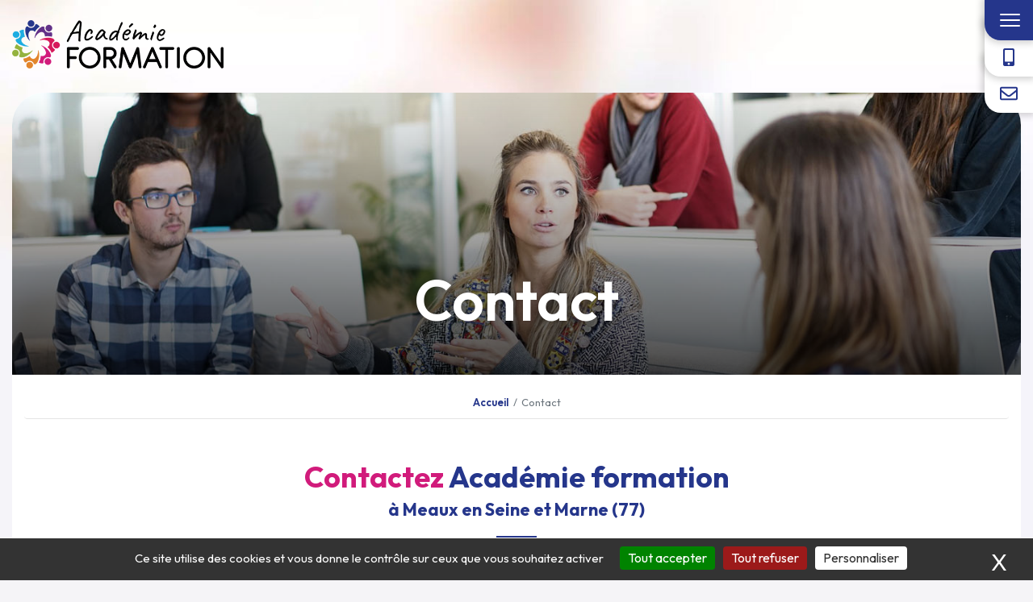

--- FILE ---
content_type: text/html; charset=UTF-8
request_url: https://www.academieformation-77.com/organisme-formation-77
body_size: 8803
content:
<!DOCTYPE html>
<html lang="fr">
<head>
	<title>Organisme de formation Meaux. Emploi Seine-et-Marne. Formation emploi 77 : Académie Formation</title>
	<meta name="description" lang="fr" content="Académie formation, centre de formation agréée itué à Meaux en Seine et Marne (77) spécialisé dans le retour à l’emploi: création de cv, recherche d’emploi, entretien de recrutement, relations humaines, l’ensemble des points essentiels d’un retour à l’emploi. Formation Meaux. Emploi Seine-et-Marne. Formation emploi 77. Formation Seine-et-Marne. Formation 77. Emploi Meaux. Emploi 77. Formation emploi Meaux. Formation emploi Seine-et-Marne.">
	<meta name="robots" content="all">
	<link rel="canonical" href="https://www.academieformation-77.com/organisme-formation-77.php">
	<meta charset="utf-8">
<meta name="viewport" content="width=device-width, initial-scale=1">

<link rel="stylesheet" href="https://maxcdn.bootstrapcdn.com/bootstrap/4.0.0/css/bootstrap.min.css" integrity="sha384-Gn5384xqQ1aoWXA+058RXPxPg6fy4IWvTNh0E263XmFcJlSAwiGgFAW/dAiS6JXm" crossorigin="anonymous">
<link href="assets/hamburger/dist/hamburgers.css" rel="stylesheet">
<link rel="preconnect" href="https://fonts.googleapis.com">
<link rel="preconnect" href="https://fonts.gstatic.com" crossorigin>
<link href="https://fonts.googleapis.com/css2?family=Outfit:wght@100..900&display=swap" rel="stylesheet">
<link rel="stylesheet" type="text/css" href="assets/fontawesome/css/all.min.css">
<link rel="stylesheet" type="text/css" href="assets/css/animate.css">
<link rel="stylesheet" type="text/css" href="assets/slick/slick.css"/>
<link rel="stylesheet" type="text/css" href="assets/slick/slick-theme.css"/>
<link rel="stylesheet"  href="assets/css/style.css">

<script src="https://code.jquery.com/jquery-3.4.1.min.js" integrity="sha256-CSXorXvZcTkaix6Yvo6HppcZGetbYMGWSFlBw8HfCJo=" crossorigin="anonymous"></script>
<script src="https://cdnjs.cloudflare.com/ajax/libs/popper.js/1.12.9/umd/popper.min.js" integrity="sha384-ApNbgh9B+Y1QKtv3Rn7W3mgPxhU9K/ScQsAP7hUibX39j7fakFPskvXusvfa0b4Q" crossorigin="anonymous"></script>
<script src="https://maxcdn.bootstrapcdn.com/bootstrap/4.0.0/js/bootstrap.min.js" integrity="sha384-JZR6Spejh4U02d8jOt6vLEHfe/JQGiRRSQQxSfFWpi1MquVdAyjUar5+76PVCmYl" crossorigin="anonymous"></script>
<script type="text/javascript" src="assets/fontawesome/js/all.min.js"></script>
<script src="assets/wow/wow.js"></script>
<script type="text/javascript" src="assets/slick/slick.min.js"></script>

<script>
	$(window).scroll(function() {
		var scroll = $(window).scrollTop();
		if($(window).outerWidth()>1200){
			if(scroll > $(".fixed-nav").offset().top) {
				$("#main-nav").addClass("reduce");
				$("#main-nav").addClass("animated");
				$("#main-nav").addClass("fadeInDown");
			} else {
				$("#main-nav").removeClass("reduce");
				$("#main-nav").removeClass("animated");
				$("#main-nav").removeClass("fadeInDown");
			}
		}
	});
</script>

<script>
document.addEventListener('DOMContentLoaded', () => {
  const container = document.querySelector('.flex-chiffre');
  if (!container) return;

  const numbers = [...container.querySelectorAll('.number')];

  // Mémorise la valeur finale et le nombre de décimales d'après le contenu initial
  numbers.forEach(el => {
    const raw = el.textContent.trim();
    const normalized = raw.replace(/\s/g, '').replace(',', '.');
    el.dataset.end = String(parseFloat(normalized) || 0);
    el.dataset.decimals = String((normalized.split('.')[1] || '').length);
    if (!el.hasAttribute('data-start')) el.dataset.start = '0'; // personnalisable: data-start="10"
  });

  // Pour pouvoir annuler/redémarrer proprement une anim en cours
  const rafMap = new WeakMap();

  let wasVisible = false;
  const io = new IntersectionObserver((entries) => {
    entries.forEach(entry => {
      if (entry.target !== container) return;

      if (entry.isIntersecting && !wasVisible) {
        wasVisible = true;
        startCounters();
      } else if (!entry.isIntersecting && wasVisible) {
        wasVisible = false;
        resetCounters();
      }
    });
  }, { threshold: 0.35 });

  io.observe(container);

  function startCounters() {
    numbers.forEach(el => {
      cancel(el);

      // Respecte la réduction d’animations
      if (window.matchMedia('(prefers-reduced-motion: reduce)').matches) {
        el.textContent = formatNumber(Number(el.dataset.end), Number(el.dataset.decimals));
        return;
      }

      const start = Number(el.dataset.start || 0);
      const end = Number(el.dataset.end || 0);
      const decimals = Number(el.dataset.decimals || 0);
      const duration = Number(el.dataset.duration || 1500); // optionnel: data-duration="2000"

      animate(el, start, end, duration, decimals);
    });
  }

  function resetCounters() {
    numbers.forEach(el => {
      cancel(el);
      const decimals = Number(el.dataset.decimals || 0);
      const start = Number(el.dataset.start || 0);
      el.textContent = formatNumber(start, decimals); // revient à 0 (ou data-start) pour rejouer
    });
  }

  function animate(el, start, end, duration, decimals) {
    const t0 = performance.now();

    const step = (now) => {
      const progress = Math.min((now - t0) / duration, 1);
      const eased = 1 - Math.pow(1 - progress, 3); // easeOutCubic
      const value = start + (end - start) * eased;

      el.textContent = formatNumber(value, decimals);

      if (progress < 1) {
        const id = requestAnimationFrame(step);
        rafMap.set(el, id);
      }
    };

    const id = requestAnimationFrame(step);
    rafMap.set(el, id);
  }

  function cancel(el) {
    const id = rafMap.get(el);
    if (id) {
      cancelAnimationFrame(id);
      rafMap.delete(el);
    }
  }

  // Format FR simple (espaces pour milliers, virgule décimale)
  function formatNumber(val, decimals) {
    const fixed = Number(val).toFixed(decimals);
    const [intPart, decPart] = fixed.split('.');
    const intSpaced = intPart.replace(/\B(?=(\d{3})+(?!\d))/g, ' ');
    return decPart && decimals > 0 ? `${intSpaced},${decPart}` : intSpaced;
  }
});
</script>



<script>
	$(document).ready(function(){


		wow = new WOW(
		{
                      boxClass:     'wow',      // default
                      animateClass: 'animated', // default
                      offset:       0,          // default
                      mobile:       true,       // default
                      live:         true        // default
                  }
                  )
		wow.init();

		function doAnimations( elems ) {
			var animEndEv = 'webkitAnimationEnd animationend';

			elems.each(function () {
				var $this = $(this),
				$animationType = $this.data('animation');
				$this.addClass($animationType).one(animEndEv, function () {
					$this.removeClass($animationType);
				});
			});
		}

		$('.slider-img').slick({
			slidesToShow: 1,
			arrows: false,
			dots: true,
			fade:true,
			slidesToScroll: 1,
			autoplay: true,
			autoplaySpeed: 1500,
		});

		$('.slider-prestation').slick({
			slidesToShow: 1,
			arrows: false,
			dots: false,
			fade:true,
			slidesToScroll: 1,
			autoplay: true,
			autoplaySpeed: 3000,
		});

		$('.slider-num').slick({
			slidesToShow: 1,
			arrows: false,
			dots: true,
			fade:true,
			slidesToScroll: 1,
			pauseOnHover:true,
			autoplay: true,
			autoplaySpeed: 3000,
		});


		$('.slide-avis').slick({
			slidesToShow: 3,
			arrows: false,
			dots: true,
			slidesToScroll: 1,
			autoplay: true,
			autoplaySpeed: 2000,
			responsive: [
			{
				breakpoint: 991,
				settings: {
					slidesToScroll: 1,
					slidesToShow: 2
				}
			},
			{
				breakpoint: 767,
				settings: {
					slidesToScroll: 1,
					slidesToShow: 1
				}
			},
			]
		});

		$('.slide-marque').slick({
			slidesToShow: 4,
			arrows: true,
			dots: false,
			slidesToScroll: 4,
			autoplay: true,
			autoplaySpeed: 2000,
			responsive: [
			{
				breakpoint: 1200,
				settings: {
					slidesToScroll: 3,
					slidesToShow: 3
				}
			},
			{
				breakpoint: 767,
				settings: {
					slidesToScroll: 1,
					slidesToShow: 1
				}
			},
			]
		});

		$('#main-nav .dropdown').hover(function() {
			$(this).find('.dropdown-menu').first().stop(true, true).delay(200).slideDown();
		}, function() {
			$(this).find('.dropdown-menu').first().stop(true, true).delay(100).slideUp()
		});

		$('.dropdown').on('show.bs.dropdown', function(e){
			$(this).find('.dropdown-menu').first().stop(true, true).slideDown(250);
		});

		$('.dropdown').on('hide.bs.dropdown', function(e){
			$(this).find('.dropdown-menu').first().stop(true, true).slideUp(100);
		});

				var forEach=function(t,o,r){if("[object Object]"===Object.prototype.toString.call(t))for(var c in t)Object.prototype.hasOwnProperty.call(t,c)&&o.call(r,t[c],c,t);else for(var e=0,l=t.length;l>e;e++)o.call(r,t[e],e,t)};
		var hamburgers = document.querySelectorAll(".hamburger");
		if (hamburgers.length > 0) {
			forEach(hamburgers, function(hamburger) {
				hamburger.addEventListener("click", function() {
					this.classList.toggle("is-active");
				}, false);
			});
		}

		$(document).on("click", function(event){
			if(!$(event.target).closest('#menu').length) {
				$('#menu .navbar-collapse').removeClass('open');
				$('#navToggle').removeClass('is-active');
			}
		});

		$('[data-toggle="offcanvas"], #navToggle').on('click', function (e) {
			e.stopPropagation();
			$('.offcanvas-collapse').toggleClass('open')
		});

		$(window).scroll(function(){
			var scrollX=$(window).scrollTop();
			if(scrollX<1){
				$("header .top").removeClass('reduce');
				$("#navToggle").removeClass('reduce');
			}else{
				$("header .top").addClass('reduce');
				$("#navToggle").addClass('reduce');
			}
		});


		$('.carousel').carousel({
			pause: "false"
		});
		var url = window.location.pathname;
		if (url == "/"){
			var site = "https://"+document.domain+"/";
			$('.nav-link').each(function(){
				if(site == $(this).attr('href')){
					$(this).addClass('active');
				}
			});
		}
		else{
			urlRegExp = new RegExp(url.replace(/\/$/,'') + ".php$");		
			$('.nav-link').each(function(){
				if(urlRegExp.test(this.href.replace(/\/$/,''))){
					$(this).addClass('active');
				}
			});
			$('.dropdown-item').each(function(){
				if(urlRegExp.test(this.href.replace(/\/$/,''))){
					$(this).addClass('active-item');
					$(this).parents(".nav-item").children(".nav-link").addClass('active');
				}
			});
		}


		$(".scroll").click(function(){
			var idCible=$(this).attr("href");
			var coordoneeY=$(idCible).offset().top-80;
			$("html,body").animate({scrollTop: coordoneeY}, 1000);
			return false;
		});

		$(window).scroll(function(){
			var scrollX=$(window).scrollTop();
			if(scrollX>130){
				$("#top").fadeIn("fast");
			}else{
				$("#top").fadeOut("fast");
			}
		});

		$("#top").click(function(){
			var idCible=$(this).attr("href");
			var coordoneeY=$(idCible).offset().top-80;
			$("html,body").animate({scrollTop: coordoneeY}, 1000);
			return false;
		});

		$(window).scroll(function(){
			var scrollX=$(window).scrollTop();
			if(scrollX>130){
				$("#top").fadeIn("fast");
			}else{
				$("#top").fadeOut("fast");
			}

		});
	});
</script>

<script>
document.addEventListener('DOMContentLoaded', function () {
  const lists = document.querySelectorAll('.box-liste');
  const step = 180; // ms entre chaque item (ajuste si besoin)

  function reveal(ul) {
    ul.querySelectorAll('li').forEach((li, i) => {
      li.style.setProperty('--delay', `${i * step}ms`);
    });
    ul.classList.add('in-view');
  }

  if ('IntersectionObserver' in window) {
    const io = new IntersectionObserver((entries) => {
      entries.forEach(entry => {
        if (entry.isIntersecting) {
          reveal(entry.target);
          io.unobserve(entry.target); // animation une seule fois
        }
      });
    }, { threshold: 0.2 }); // déclenche quand ~20% de la liste est visible

    lists.forEach(ul => io.observe(ul));
  } else {
    // Fallback anciens navigateurs : affiche directement
    lists.forEach(reveal);
  }
});
</script>


<link rel="apple-touch-icon" sizes="57x57" href="assets/images/favicon/apple-icon-57x57.png">
<link rel="apple-touch-icon" sizes="60x60" href="assets/images/favicon/apple-icon-60x60.png">
<link rel="apple-touch-icon" sizes="72x72" href="assets/images/favicon/apple-icon-72x72.png">
<link rel="apple-touch-icon" sizes="76x76" href="assets/images/favicon/apple-icon-76x76.png">
<link rel="apple-touch-icon" sizes="114x114" href="assets/images/favicon/apple-icon-114x114.png">
<link rel="apple-touch-icon" sizes="120x120" href="assets/images/favicon/apple-icon-120x120.png">
<link rel="apple-touch-icon" sizes="144x144" href="assets/images/favicon/apple-icon-144x144.png">
<link rel="apple-touch-icon" sizes="152x152" href="assets/images/favicon/apple-icon-152x152.png">
<link rel="apple-touch-icon" sizes="180x180" href="assets/images/favicon/apple-icon-180x180.png">
<link rel="icon" type="image/png" sizes="192x192" href="assets/images/favicon/android-icon-192x192.png">
<link rel="icon" type="image/png" sizes="32x32" href="assets/images/favicon/favicon-32x32.png">
<link rel="icon" type="image/png" sizes="96x96" href="assets/images/favicon/favicon-96x96.png">
<link rel="icon" type="image/png" sizes="16x16" href="assets/images/favicon/favicon-16x16.png">
<link rel="manifest" href="assets/images/favicon/manifest.json">
<meta name="msapplication-TileColor" content="#FFFFFF">
<meta name="msapplication-TileImage" content="assets/images/favicon/ms-icon-144x144.png">
<meta name="theme-color" content="#FFFFFF">

<link href="moduls/tarteaucitron/css/tarteaucitron.css" rel="stylesheet">
<script type="text/javascript" src="moduls/tarteaucitron/tarteaucitron.js"></script>

<script type="text/javascript">
  tarteaucitron.init({
    "privacyUrl": "", /* Url de la politique de confidentialité */
    "bodyPosition": "top", /* top place le bandeau de consentement au début du code html, mieux pour l'accessibilité */

    "hashtag": "#tarteaucitron", /* Hashtag qui permet d'ouvrir le panneau de contrôle  */
    "cookieName": "tarteaucitron", /* Nom du cookie (uniquement lettres et chiffres) */

    "orientation": "bottom", /* Position de la bannière (top - bottom - popup - banner) */

    "groupServices": false, /* Grouper les services par catégorie */
    "showDetailsOnClick": false, /* Cliquer pour ouvrir la description */
    "serviceDefaultState": "wait", /* Statut par défaut (true - wait - false) */

    "showAlertSmall": false, /* Afficher la petite bannière en bas à droite */
    "cookieslist": false, /* Afficher la liste des cookies */

    "closePopup": true, /* Afficher un X pour fermer la bannière */

    "showIcon": false, /* Afficher un cookie pour ouvrir le panneau */
          //"iconSrc": "", /* Optionnel: URL ou image en base64 */
          "iconPosition": "BottomRight", /* Position de l'icons: (BottomRight - BottomLeft - TopRight - TopLeft) */

          "adblocker": false, /* Afficher un message si un Adblocker est détecté */

          "DenyAllCta" : true, /* Afficher le bouton Tout refuser */
          "AcceptAllCta" : true, /* Afficher le bouton Tout accepter */
          "highPrivacy": true, /* Attendre le consentement */
          "alwaysNeedConsent": false, /* Demander le consentement même pour les services "Privacy by design" */

          "handleBrowserDNTRequest": false, /* Refuser tout par défaut si Do Not Track est activé sur le navigateur */

          "removeCredit": false, /* Retirer le lien de crédit vers tarteaucitron.io */
          "moreInfoLink": true, /* Afficher le lien En savoir plus */

          "useExternalCss": false, /* Mode expert : désactiver le chargement des fichiers .css tarteaucitron */
          "useExternalJs": false, /* Mode expert : désactiver le chargement des fichiers .js tarteaucitron */

        //"cookieDomain": ".my-multisite-domaine.fr", /* Optionnel: domaine principal pour partager le consentement avec des sous domaines */

        "readmoreLink": "", /* Changer le lien En savoir plus par défaut */

        "mandatory": true, /* Afficher un message pour l'utilisation de cookies obligatoires */
        "mandatoryCta": false, /* Afficher un bouton pour les cookies obligatoires (déconseillé) */

          //"customCloserId": "", /* Optionnel a11y: ID personnalisé pour ouvrir le panel */
          
          "googleConsentMode": true, /* Activer le Google Consent Mode v2 pour Google ads et GA4 */
          
          "partnersList": false /* Afficher le détail du nombre de partenaires sur la bandeau */
      });
  </script>

    
  <link rel="stylesheet" href="moduls/popup/css/style.css">
  <style>
    #axo-popup .close-btn span.cross:before,#axo-popup .close-btn span.cross:after {
      background-color: #0c88d4;
    }
  </style>
  	<link rel="stylesheet" href="moduls/contact/css/style.css"></head>
<body id="page" class="">
		<header class="container-fluid" id="header">
		<div class="top">
			<div>
				<a href="https://www.academieformation-77.com/" id="logo">
					<img id="logo-main" src="assets/images/logo.png" alt="Logo Académie Formation">
					<img id="logo-fixe" src="assets/images/logo-min.png" alt="Logo Académie Formation">
				</a>
			</div>
		</div>

		<div class="top-nav">
			<div class="box-info-contact">
				<a href="tel:0663904320" target="_blank"><span class="ico"><i class="fas fa-mobile-alt"></i></span></a>
				<a href="mailto:contact@academieformation-77.com" target="_blank"><span class="ico"><i class="far fa-envelope"></i></span></a>
			</div>
		</div>
		<!-- <a id="down" href="#section1" class="scroll">Voir plus <span class="ico"></span></a> -->
	</header>
	<button class="hamburger hamburger--spin navbar-toggler" type="button" id="navToggle">
	<span class="hamburger-box">
		<span class="hamburger-inner"></span>
	</span>
	<!-- <span class="txt">Menu</span> -->
</button>
<nav id="menu" class="navbar navbar-expand-lg navbar-offcanvas">
	<div class="navbar-collapse offcanvas-collapse">
		<ul class="navbar-nav mr-auto">
			<li class="nav-item">
				<a class="nav-link" href="https://www.academieformation-77.com/">Accueil</a>
			</li>
			<li class="nav-item">
				<a class="nav-link" href="centre-de-formation-meaux.php">Qui sommes-nous ?</a>
			</li>
			<li class="nav-item">
				<a class="nav-link" href="formation-retour-a-lemploi.php">Formations</a>
			</li>
			<li class="nav-item">
				<a class="nav-link" href="centre-aide-formation-chomeurs.php">Témoignages</a>
			</li>
			<li class="nav-item">
				<a class="nav-link" href="formation-premier-emploi-meaux.php">Actualités</a>
			</li>
			<li class="nav-item">
				<a class="nav-link" href="organisme-formation-77.php">Contact</a>
			</li>
			<li class="nav-item">
				<a class="nav-link" href="accompagnement-formation-meaux.php">Infos pratiques</a>
			</li>
			<li class="nav-item">
				<a class="nav-link" href="reclamation.php">Réclamation</a>
			</li>
		</ul>
<!-- 		<div class="coord">
			<a href="#" target="_blank" class="fb"><span class="ico"><i class="fab fa-facebook-f"></i></span></a>
			<a href="#" target="_blank" class="fb"><span class="ico"><i class="fab fa-instagram"></i></span></a>
			<p class="adr"></p>
			<a href="tel:" class="phone"></a>
		</div> -->
	</div>
</nav>

<a href="#header" id="top"><i class="fas fa-chevron-up"></i></a>
	<section id="axo-content" class="fixed-nav container-fluid">

		<div class="row axo-banner-header">
			<img class="main-img" src="assets/images/banner/banner (6).jpg" alt="Académie Formation - Contact">
			<div class="caption col-12">
				<span class="title-page">
					Contact
				</span>
			</div>
		</div>

		<nav aria-label="breadcrumb">
			<ol class="breadcrumb">
				<li class="breadcrumb-item"><a href="https://www.academieformation-77.com/">Accueil</a></li>
				<li class="breadcrumb-item active" aria-current="page">Contact</li>
			</ol>
		</nav>


		<div class="row spacing-content">
			<div class="container text-center">

				<h1 class="h1 text-center title-after"><span class="color-second">Contactez</span> Académie formation <span class="small-title">à Meaux en Seine et Marne (77)</span></h1>

			</div>
		</div>



		<div class="row spacing-content">
			<div class="container">  
				<div class="row align-items-center">

					<div class="col-lg-12 wow fadeInUp" data-wow-delay="0.1s">

						<div class="row" id="section-contact">
  <div class="col-lg-4 box-info">
   <div class="col-md-12 text-center">
    <img style="width: 250px; max-width: 100%;" class="d-block mw-100 mx-auto mb-4" src="assets/images/logo.png">
    <p class="text-center form-adresse">43, Quai Jacques Prévert<br> <strong>77100 Meaux</strong></p>
    <p>Tel : <a class="link-tel-form" href="tel:0663904320">06 63 90 43 20</a></p>
    <hr>
    <p>Pour nous contacter, veuillez remplir le formulaire.</p>
  </div>
</div>
<div class="col-lg-8 box-formulaire">
 <div class="col-md-12" id="formulaire">
  <form id="form1" name="formx" method="post" action="email.php" enctype="multipart/form-data">
   <input type="hidden" name="pageReturn" value="organisme-formation-77.php">
      <div id="contact_page">

    <div class="row">
     <div class="col-lg-6">
      <label class="label-input" for="nom">Nom *</label>
      <input type="text" name="nom" id="nom" class="contact_form" required />

      <label class="label-input" for="adresse">Adresse</label>
      <input name="adresse" type="text" id="adresse" class="contact_form" />

      <div class="row">
       <div class="col-lg-8">
        <label class="label-input" for="ville">Ville</label>
        <input type="text" name="ville" id="ville" class="contact_form" />
      </div>

      <div class="col-lg-4">
        <label class="label-input" for="code_postal">Code postal</label>
        <input name="code_postal" type="number" id="code_postal" class="contact_form" />
      </div>
    </div>

    <label class="label-input" for="telephone">Téléphone *</label>
    <input type="tel" name="telephone" id="telephone" class="contact_form" required />

    <label class="label-input" for="e-mail">Email *</label>
    <input name="e-mail" type="email" id="e-mail" class="contact_form"  required/>

                   </div>

                   <div class="col-lg-6">

                    <label class="label-input" for="message">Message *</label>
                    <textarea name="message" id="message" class="contact_form"></textarea>
                    <div class="col-md-12 container-file mb-4">
                      <input type="file"  name="file1" id="file1" target="file-name1" class="file" accept=".pdf,.doc,.docx,.jpg,.jpeg,.png,.gif,.xls,.xlsx,.odt,.csv">
                      <div class="row">
                        <input type="text"  name="file-name1" id="file-name1" class="file-name" readonly="readonly">
                        <input type="button" class="btn-file" target="file1" value="Joindre un fichier">
                      </div>
                      <p style="color:grey;margin:5px;font-size:11px; text-transform:initial;text-align:center;">Seuls les fichiers aux formats suivants sont acceptés : <strong>PDF, DOC, DOCX, JPG, JPEG, PNG, GIF, XLS, XLSX, ODT, CSV.</strong></p>
                    </div>

                    <script>
                      $(document).ready(function() {
                        $('.btn-file').on('click', function() {
                          target = $(this).attr('target');
                          $("#"+target).trigger('click');
                        });

                        $('.file').on('change', function() {
                          var fileName = $(this)[0].files[0].name;
                          target = $(this).attr('target');
                          $('#'+target).val(fileName);
                        });
                      })
                    </script>

                    <div class="container-donnee">
                     <label class="checkbox-donnee path">
                      <input type="checkbox" name="donnees" id="donnees" onchange="confirm_donnees(this);">
                      <svg viewBox="0 0 21 21">
                       <path d="M5,10.75 L8.5,14.25 L19.4,2.3 C18.8333333,1.43333333 18.0333333,1 17,1 L4,1 C2.35,1 1,2.35 1,4 L1,17 C1,18.65 2.35,20 4,20 L17,20 C18.65,20 20,18.65 20,17 L20,7.99769186"></path>
                     </svg>
                   </label>

                   <label for="donnees" class="donnee-texte">En soumettant ce formulaire, j'accepte que les informations saisies soient exploitées dans le cadre d'une demande d'information ou de demande de devis et de la relation commerciale qui peut en découler. Pour connaître et exercer vos droits en matière de Protection des Données, notamment de retrait de votre consentement à l'utilisation des données collectées par ce formulaire, veuillez consulter les <a style="color: #000; text-decoration: underline;" href="mentions.php"><strong>mentions légales</strong></a> du site ou remplir le formulaire de contact.</label>
                 </div>

                <div style="text-align: center;">
                  <img class="axoc" src="" />
                  <br>
                  <i style="font-size: 15px; line-height: 25px; cursor:pointer" class="updaxoc">Actualiser</i>
                  <br>
                  <input type="text" autocomplete="off" placeholder="Entrez le texte..." name="axoctext" style="width: 185px; font-size:15px" pattern="[A-Z]{4}">
                </div>

                 <input type="submit" name="envoyer" id="envoyer" value="Envoyer" style="visibility:hidden;"/>
               </div>
             </form>
             <script type="text/javascript">
              $("#donnees").on("change", function(){
               confirm_donnees()
             })
              function confirm_donnees(){
               if ($("#donnees").is(":checked")) {
                console.log("ok");
                document.getElementById("envoyer").style.visibility = 'visible';
              }
              else {
                console.log("off");
                document.getElementById("envoyer").style.visibility = 'hidden';
              }
            }
                     </script>
       </div>
       <div class="col-lg-12">
        <div class="text-loi">
         <p>* Champs obligatoires</p>

         <p>Conformément à la loi Informatique et Libertés en date du 6 janvier 1978, vous disposez d'un droit d'accès, de rectification, de modification et de suppression des données qui vous concernent. Vous pouvez exercer ce droit en nous envoyant un courrier électronique ou postal</p>
         <p>Si vous souhaitez supprimer vos données personnelles, <a href="suppression-donnees.php">cliquez ici</a>.</p>
       </div>
     </div>
   </div>

 </div>
</div>
</div>
<script>
  window.onload = (event) =>{ document.querySelector(".axoc").src = 'moduls/contact/_ig.php?' + Date.now();}
  var refreshButton = document.querySelector(".updaxoc");
  refreshButton.onclick = function() { document.querySelector(".axoc").src = 'moduls/contact/_ig.php?' + Date.now(); }
</script>
					</div>

				</div>
			</div>
		</div>

	</section>

	<a href="organisme-formation-77.php" class="container-fluid s-style" id="section-txt-footer">

<div class="row">
    <div class="container">
        <div class="row">
    
            <div class="col-12 col-lg-12 box-texte">
                <div class="row">
                    <div class="col-12 col-lg-10 offset-lg-1 col-xl-10 offset-xl-1 text-center wow fadeInUp" data-wow-delay="0.3s">
    
                        <p>Notre équipe reste à votre disposition pour de plus amples informations.<br> N'hésitez plus une seule seconde et contactez-nous !</p>
    
                    </div>
                </div>
            </div>
    
        </div>
    </div>
</div>

</a>

<footer class="container-fluid s-style">
    <div class="row">
        <div class="container">
            <div class="row top-footer">

                <div class="col-md-4 mt-4 mb-4 wow fadeInUp" data-wow-delay="0.2s">
                    <div class="row">
                        <div class="col-xl-12 box-information">
                            <div class="content-information" id="ancrecontact">
                                <ul>
                                    <li>
                                        <span class="ico"><i class="fas fa-map-marker-alt"></i></span>
                                        <span class="txt">43, Quai Jacques Prévert - 77100 Meaux</span>
                                    </li>
                                </ul>
                            </div>
                        </div>
                    </div>
                </div>

                <div class="col-md-4 mt-4 mb-4 wow fadeInUp" data-wow-delay="0.2s">
                    <div class="row">
                        <div class="col-xl-12 box-information">
                            <div class="content-information text-center">
                                <a href="mailto:contact@academieformation-77.com" class="bouton">contact@academieformation-77.com</a>
                            </div>
                        </div>
                    </div>
                </div>

                <div class="col-md-4 mt-4 mb-4 wow fadeInUp" data-wow-delay="0.3s">
                    <div class="row">
                        <div class="col-xl-12 box-information">

                                <ul>
                                    <li>
                                        <span class="ico"><i class="fas fa-phone"></i></span>
                                        <span class="txt"><a href="tel:0663904320">06 63 90 43 20</a></span>
                                    </li>
                                </ul>

<!--                             <h3 class="titre1">Nous suivre</h3>

                            <div class="d-flex flex-wrap">
                                <a href="#" class="link-rs" target="_blank"><span class="ico"><i class="fab fa-facebook-f"></i></span></a>
                                <a href="#" class="link-rs" target="_blank"><span class="ico"><i class="fab fa-instagram"></i></span></a>
                            </div> -->

                        </div>
                    </div>
                </div>

            </div>
        </div>
    </div>

<!--     <div class="row axo-recherche">
        <div class="container">
            <div class="row">
                <div class="col-md-12">
                    <h5>Recherches fréquentes</h5>
                </div>
            </div>
            <div class="row">
                <div class="box-link col-xl-3 col-lg-3 col-md-4 col-sm-6 col-6">
                    <div class="col-md-12">
                        <ul class="inlineblock">
                            <p>Région</p>
                            <li><a href="#">Lien1</a></li>
                            <li><a href="#">Lien2</a></li>
                            <li><a href="#">Lien3</a></li>
                            <li><a href="#">Lien4</a></li>
                            <li><a href="#">Lien5</a></li>
                        </ul>
                    </div>
                </div>
                <div class="box-link col-xl-3 col-lg-3 col-md-4 col-sm-6 col-6">
                    <div class="col-md-12">
                        <ul class="inlineblock">
                            <p>Région</p>
                            <li><a href="#">Lien1</a></li>
                            <li><a href="#">Lien2</a></li>
                            <li><a href="#">Lien3</a></li>
                            <li><a href="#">Lien4</a></li>
                            <li><a href="#">Lien5</a></li>
                        </ul>
                    </div>
                </div>
                <div class="box-link col-xl-3 col-lg-3 col-md-4 col-sm-6 col-6">
                    <div class="col-md-12">
                        <ul class="inlineblock">
                            <p>Région</p>
                            <li><a href="#">Lien1</a></li>
                            <li><a href="#">Lien2</a></li>
                            <li><a href="#">Lien3</a></li>
                            <li><a href="#">Lien4</a></li>
                            <li><a href="#">Lien5</a></li>
                        </ul>
                    </div>
                </div>
                <div class="box-link col-xl-3 col-lg-3 col-md-4 col-sm-6 col-6">
                    <div class="col-md-12">
                        <ul class="inlineblock">
                            <p>Région</p>
                            <li><a href="#">Lien1</a></li>
                            <li><a href="#">Lien2</a></li>
                            <li><a href="#">Lien3</a></li>
                            <li><a href="#">Lien4</a></li>
                            <li><a href="#">Lien5</a></li>
                        </ul>
                    </div>
                </div>
            </div>
        </div>
    </div> -->
    <div class="row">
        <div class="col-xs-12 col-sm-12 col-md-12 axo-footer">
            <div class="row">
                <div class="col-md-12 axo-logo">
                    <img src="assets/images/footer-ico.svg" alt="">
                </div>
                <div class="footerlink col-md-12">
                    <ul class="inlineblock">
                        <li><a href="sitemap.php">Plan du site</a></li>
                        <li><a href="cgv.php">CGV</a></li>
                        <li><a href="mentions.php">Mentions légales</a></li>
                    </ul>
                </div>
            </div>
        </div>
    </div>
</footer>

	<script type="text/javascript">
	tarteaucitron.user.gtagUa = "G-ZJMS81NJJ7"; /* !!!! Le numero "UA-XXXXXXXXX-X" est à REMPLACER !!!!*/
tarteaucitron.user.gtagMore = function () { /* add here your optionnal gtag() */ };
(tarteaucitron.job = tarteaucitron.job || []).push('gtag');
</script></body>
</html>

--- FILE ---
content_type: text/css
request_url: https://www.academieformation-77.com/assets/css/style.css
body_size: 6323
content:
:root {
	--primary: #25368b;
	--second: #d11b7b;
	--third: #1dade1;
	--back: #f5f4f7;
	--mainfont: "Outfit", sans-serif;
	--secondfont: "Outfit", sans-serif;
	--shadow-box: 0px 0px 15px 5px rgba(0,0,0,0.1);
	--shadow-text: 0px 0px 15px rgba(0,0,0,0.1);
	--grey1: rgba(255,255,255,0.1);
	--grey2: rgba(255,255,255,0.15);
	--grey3: rgba(255,255,255,0.2);
	--grey4: rgba(255,255,255,0.25);
	--spacing-size: 50px;
}

body{font-family: var(--mainfont), sans-serif; overflow-x: hidden; max-width: 100%; overflow-x: hidden; padding: 15px !important; background: url(../images/back.jpg) no-repeat top center/100% var(--back); font-weight: 400;}

#axo-content{overflow: hidden; background: #fff; border-radius: 40px; margin-top: 100px; width: 1640px; max-width: 100%;}
#axo-content .container{width: 1440px; max-width: 100%;}
#axo-content .spacing-content{margin-top: var(--spacing-size); margin-bottom: var(--spacing-size);}
#axo-content hr{margin: 15px auto;}

/* !!!! DÉBUT !!!! STYLE IMAGE & TAILLE */

#axo-content .img-fluid-wh{width: 100%; height: 100%; object-fit: cover; display: block;}
#axo-content .img-fluid-w{width: 100%; object-fit: cover; display: block;}
#axo-content .img-fluid-w.h400{height: 300px;}
#axo-content .img-fluid-w.h300{height: 300px;}
#axo-content .img-fluid-w.h400{height: 400px;}
#axo-content .img-fluid-w.h500{height: 500px;}
#axo-content .img-fluid-w.h600{height: 600px;}
#axo-content .img-fluid-w.h700{height: 700px;}
#axo-content .img-fluid-w.h800{height: 800px;}

/* !!!! DÉBUT !!!! STYLE FIL D'ARIANNE */

#axo-content .breadcrumb{background: rgba(0,0,0,0); margin: 15px auto; padding: 10px 0px; border-bottom: 1px solid rgba(0,0,0,0.1); display: flex; justify-content: center;}
#axo-content .breadcrumb-item+.breadcrumb-item::before{padding: 0px 5px;}
#axo-content .breadcrumb-item{font-size: 13px;}
#axo-content .breadcrumb-item a{color: var(--primary); font-weight: 600; transition: all 0.4s; text-decoration: none;}
#axo-content .breadcrumb-item a:hover{opacity: 0.5;}
#axo-content .breadcrumb-item .active{color: #000;}

/* !!!! DÉBUT !!!! HEADER IMAGE */

#axo-content .axo-banner-header{position: relative; z-index: 1; margin-bottom: 0px;}
#axo-content .axo-banner-header .main-img{position: relative; z-index: 1; display: block;width: 100%; margin-left: auto; height: 350px; object-fit: cover;}
#axo-content .axo-banner-header:before{content: ''; display: block; width: 100%; height: 100%; position: absolute; left: 0; top: 0; z-index: 2; background: rgb(0,0,0);
background: linear-gradient(180deg, rgba(0,0,0,0) 0%, rgba(0,0,0,0.7) 100%);}
#axo-content .axo-banner-header .caption{position: absolute; z-index: 3; bottom: 0; left: 0; padding: 40px 15px;}
#axo-content .axo-banner-header .caption .title-page{display: block; opacity:1; text-align: center; color: #fff; font-weight: 600; font-family: var(--secondfont); font-size: 70px; text-shadow: 0px 0px 10px rgba(0,0,0,0.3);}

/* !!!! DÉBUT !!!! BANNIERE IMAGE */

#axo-content .axo-banner-img hr, #axo-content .axo-banner-color hr{background: rgba(255,255,255,0.5);}
#axo-content .axo-banner-img, #axo-content .axo-banner-color{position: relative; z-index: 1; color: #fff; padding-top: calc(var(--spacing-size) * 2); padding-bottom: calc(var(--spacing-size) * 2); min-height: 600px; align-items: center;}
#axo-content .axo-banner-img:before{content: ''; display: block; width: 100%; height: 100%; position: absolute; left: 0; top: 0; z-index: 2; background: rgb(0,0,0,0.6);}
#axo-content .axo-banner-img .main-img{position: absolute; z-index: 1; display: block; width: 100%; height: 100%; left: 0; top: 0; object-fit: cover;}
#axo-content .axo-banner-img>.container,#axo-content .axo-banner-img>.container-fluid, #axo-content .axo-banner-color>.container,#axo-content .axo-banner-color>.container-fluid{position: relative; z-index: 10;}
#axo-content .axo-banner-img .small-title{color: #fff;}
#axo-content .shape1{clip-path: polygon(0 var(--spacing-size), 100% 0%, 100% calc(100% - var(--spacing-size)), 0% 100%);}
#axo-content .shape2{clip-path: polygon(0 0, 100% var(--spacing-size), 100% 100%, 0 calc(100% - var(--spacing-size)));}
#axo-content .shape3{clip-path: polygon(0 0, 100% var(--spacing-size), 100% calc(100% - var(--spacing-size)), 0 100%);}
#axo-content .shape4{clip-path: polygon(0 var(--spacing-size), 100% 0, 100% 100%, 0 calc(100% - var(--spacing-size)));}
#axo-content .shape5{clip-path: polygon(0% 0%, 50% var(--spacing-size), 100% 0, 100% 100%, 0% 100%);}
#axo-content .shape6{clip-path: polygon(0 0, 50% var(--spacing-size), 100% 0, 100% calc(100% - var(--spacing-size)), 50% 100%, 0 calc(100% - var(--spacing-size)));}
#axo-content .shape7{clip-path: polygon(0 var(--spacing-size), 50% 0, 100% var(--spacing-size), 100% 100%, 50% 100%, 0 100%);}
#axo-content .shape8{clip-path: polygon(0 var(--spacing-size), 50% 0, 100% var(--spacing-size), 100% 100%, 50% calc(100% - var(--spacing-size)), 0 100%);}
/* !!!! DÉBUT !!!! TEXTE */

#axo-content .h1,#axo-content .h2,#axo-content .h3,#axo-content .h4,#axo-content .h5{font-weight: 700; margin-bottom: 20px; color: var(--primary); font-family: var(--mainfont);}
#axo-content .title-after:after{content: ''; display: block; width: var(--spacing-size); height: 2px; margin: 20px 0px 0px; background: var(--primary);}
#axo-content .title-after.text-center:after{margin-left: auto; margin-right: auto;}
#axo-content .small-title{display: block; text-transform: none; font-size: 60%; color: auto; font-family: var(--mainfont); margin-top: 7px;}

#axo-content .h1{font-size: 45px;}
#axo-content .h2{font-size: 35px;}
#axo-content .h3{font-size: 30px;}
#axo-content .h4{font-size: 26px;}
#axo-content .h5{font-size: 23px;}
#axo-content .h6{font-size: 20px;}

#axo-content p, #axo-content .p, #axo-content ul, #axo-content .table{font-size: 17px; font-weight: 400;}
#axo-content p a, #axo-content ul a{color: var(--primary); font-weight: bold; transition: all 0.4s; text-decoration: none;}
#axo-content p a:hover, #axo-content ul a:hover{opacity: 0.4;}
#axo-content ul{padding-left: 15px; margin-bottom: 15px;}

#axo-content .table{background:rgba(0,0,0,0.05);}
#axo-content a.link-btn.link-icone:after{font-family: "Font Awesome 5 Free"; font-weight: 900; content: "\f054" !important; display: inline-block; margin-left: 10px;}
#axo-content a.link-btn{color: #fff; text-align: center; cursor: pointer; background: var(--primary); color: #fff; text-transform: uppercase; transition: all 0.4s; font-size: 14px; font-weight: 500; display: table; text-decoration: none; padding: 9px 15px;}
#axo-content a.link-btn:hover{background: var(--second); color: #fff;}
#axo-content a.link-btn.large{width: 100%;}


/* !!!! DÉBUT !!!! COULEUR & PERSONNALISATION */

#axo-content .border-box{border: 2px solid var(--primary);}
#axo-content .back-primary{background: var(--primary); color: #fff;}
#axo-content .back-second{background: var(--second); color: #fff;}
#axo-content .back-third{background: var(--third); color: #fff;}
#axo-content .color-primary{color: var(--primary);}
#axo-content .color-second{color: var(--second);}
#axo-content .color-third{color: var(--second);}
#axo-content .back-grey1{background: var(--grey1);}
#axo-content .back-grey2{background: var(--grey2);}
#axo-content .back-grey3{background: var(--grey3);}
#axo-content .back-grey4{background: var(--grey4);}
#axo-content .rounded1{border-radius: 10px;}
#axo-content .rounded2{border-radius: 30px;}
#axo-content .rounded3{border-radius: 100%;}
#axo-content .back-primary .h1, #axo-content .back-primary .h2, #axo-content .back-primary .h3, #axo-content .back-primary .h4,#axo-content .back-primary .h5,#axo-content .back-primary .h6, #axo-content .back-second .h1, #axo-content .back-second .h2, #axo-content .back-second .h3, #axo-content .back-second .h4,#axo-content .back-second .h5,#axo-content .back-second .h6, #axo-content .back-third .h1, #axo-content .back-third .h2, #axo-content .back-third .h3, #axo-content .back-third .h4,#axo-content .back-third .h5,#axo-content .back-third .h6, #axo-content .axo-banner-img .h1, #axo-content .axo-banner-img .h2, #axo-content .axo-banner-img .h3, #axo-content .axo-banner-img .h4,#axo-content .axo-banner-img .h5,#axo-content .axo-banner-img .h6, #axo-content .back-primary .small-title, #axo-content .back-second .small-title, #axo-content .back-third .small-title{color: #fff;}
#axo-content .back-primary a.link-btn, #axo-content .back-primary a.link-btn, #axo-content .back-primary a.link-btn, #axo-content .back-primary a.link-btn,#axo-content .back-primary a.link-btn,#axo-content .back-primary a.link-btn, #axo-content .back-second a.link-btn, #axo-content .back-second a.link-btn, #axo-content .back-second a.link-btn, #axo-content .back-second a.link-btn,#axo-content .back-second a.link-btn,#axo-content .back-second a.link-btn, #axo-content .back-third a.link-btn, #axo-content .back-third a.link-btn, #axo-content .back-third a.link-btn, #axo-content .back-third a.link-btn,#axo-content .back-third a.link-btn,#axo-content .back-third a.link-btn, #axo-content .axo-banner-img a.link-btn, #axo-content .axo-banner-img a.link-btn, #axo-content .axo-banner-img a.link-btn, #axo-content .axo-banner-img a.link-btn,#axo-content .axo-banner-img a.link-btn,#axo-content .axo-banner-img a.link-btn, #axo-content .back-primary a.link-btn, #axo-content .back-second a.link-btn, #axo-content .back-third a.link-btn{background: transparent; border: 1px solid #fff; color: #fff}
#axo-content .back-primary a.link-btn:hover, #axo-content .back-primary a.link-btn:hover, #axo-content .back-primary a.link-btn:hover, #axo-content .back-primary a.link-btn:hover,#axo-content .back-primary a.link-btn:hover,#axo-content .back-primary a.link-btn:hover, #axo-content .back-second a.link-btn:hover, #axo-content .back-second a.link-btn:hover, #axo-content .back-second a.link-btn:hover, #axo-content .back-second a.link-btn:hover,#axo-content .back-second a.link-btn:hover,#axo-content .back-second a.link-btn:hover, #axo-content .back-third a.link-btn:hover, #axo-content .back-third a.link-btn:hover, #axo-content .back-third a.link-btn:hover, #axo-content .back-third a.link-btn:hover,#axo-content .back-third a.link-btn:hover,#axo-content .back-third a.link-btn:hover, #axo-content .axo-banner-img a.link-btn:hover, #axo-content .axo-banner-img a.link-btn:hover, #axo-content .axo-banner-img a.link-btn:hover, #axo-content .axo-banner-img a.link-btn:hover,#axo-content .axo-banner-img a.link-btn:hover,#axo-content .axo-banner-img a.link-btn:hover, #axo-content .back-primary a.link-btn:hover, #axo-content .back-second a.link-btn:hover, #axo-content .back-third a.link-btn:hover{background: #fff; color: #000}
#axo-content .back-second .title-after:after{background: var(--primary);}
#axo-content .shadow-box{box-shadow: var(--shadow-box);}
#axo-content .shadow-text{text-shadow: var(--shadow-text);}

#axo-content .axo-icone{font-size: 25px;}
#axo-content .axo-icone.big{font-size: 45px;}
#axo-content .axo-icone.box{background: var(--primary); color: #fff; display: flex; justify-content: center; align-items: center; width: var(--spacing-size); height: var(--spacing-size);}
#axo-content .axo-icone.box.big{width: calc(var(--spacing-size) * 2); height: calc(var(--spacing-size) * 2);}

/* !!!! DÉBUT !!!! RESPONSIVE */

@media all and (max-width: 1440px) {
	#axo-content p, #axo-content .p, #axo-content ul, #axo-content .table{font-size: 16px; font-weight: 400;}
	#axo-content .h1{font-size: 36px;}
	#axo-content .h2{font-size: 33px;}
	#axo-content .h3{font-size: 29px;}
	#axo-content .h4{font-size: 26px;}
	#axo-content .h5{font-size: 23px;}
	#axo-content .h6{font-size: 20px;}
}

@media all and (max-width: 991px) {
	#axo-content .axo-banner-header .main-img{height: 220px;}
	#axo-content .axo-banner-header .caption .title-page{font-size: 40px;}
	#axo-content .h1{font-size: 30px;}
	#axo-content .h2{font-size: 27px;}
	#axo-content .h3{font-size: 24px;}
	#axo-content .h4{font-size: 21px;}
	#axo-content .h5{font-size: 18px;}
	#axo-content .h6{font-size: 15px;}
	#axo-content .img-fluid-w.h300, #axo-content .img-fluid-w.h400, #axo-content .img-fluid-w.h500,#axo-content .img-fluid-w.h600, #axo-content .img-fluid-w.h700,#axo-content .img-fluid-w.h800
	{max-height: 400px;}
}

@media all and (max-width: 560px) {
	#axo-content p, #axo-content .p, #axo-content ul, #axo-content .table{font-size: 15px; font-weight: 400;}
	#axo-content .img-fluid-w.h300, #axo-content .img-fluid-w.h400, #axo-content .img-fluid-w.h500,#axo-content .img-fluid-w.h600, #axo-content .img-fluid-w.h700,#axo-content .img-fluid-w.h800
	{height: 300px;}
	:root {
		--spacing-size: 30px;
	}
	#axo-content .axo-icone{font-size: 16px;}
	#axo-content .axo-icone.big{font-size: 26px;}
	#axo-content .axo-banner-header .caption .title-page{font-size: 30px;}
}

/* DÉBUT SLIDE STYLE */
.axo-slide-style .slick-prev, .axo-slide-style .slick-next{position: absolute; transition: all 0.4s; top: 50%; z-index: 99; background: var(--primary); width: 40px; height: 40px; display: flex; justify-content: center; align-items: center;}
.axo-slide-style .slick-prev:hover,.axo-slide-style .slick-next:focus,.axo-slide-style .slick-prev:focus, .axo-slide-style .slick-next:hover{background: #000;}
.axo-slide-style .slick-prev{left: 0px;}
.axo-slide-style .slick-next{right: 0px;}
.axo-slide-style .slick-dots{bottom: 0px; left: 0px; padding: 0px;}
.axo-slide-style .slick-dots li{padding: 0px; margin: 0px;}
.axo-slide-style .slick-dots li button{display: flex; justify-content: center; align-items: center; padding: 0px;}
.axo-slide-style .slick-prev:before{font-family: "Font Awesome 5 Free"; font-weight: 900; content: "\f053" !important;}
.axo-slide-style .slick-next:before{font-family: "Font Awesome 5 Free"; font-weight: 900; content: "\f054" !important;}
.axo-slide-style .slick-dots li button:before{left: 50%; top: 50%; transform: translate(-50%,-50%);}
.axo-slide-style .slick-dots li button:before{background: #fff; border: 1px solid var(--primary); content: '' !important; display: block; width: 14px !important; height: 14px !important; border-radius: 15px; opacity: 1 !important;}
.axo-slide-style .slick-dots li.slick-active button:before{background: var(--primary);}
.axo-slide-style a{outline: none; text-decoration: none;}

a.box-tel{color: initial; text-decoration: none;}

.axo-recherche{background: #fff; box-shadow: 0px 0px 15px 5px rgba(0,0,0,0.05); position: relative; padding: 20px 0px;}
.axo-recherche>.container{padding: 30px 20px;}
.axo-recherche h5{font-weight: bold; font-size: 16px; text-align: left;}
.axo-recherche .box-link{font-size: 13px;}
.axo-recherche .box-link ul{list-style: none; padding-left: 0px; margin-bottom: 0px;}
.axo-recherche .box-link ul li a{color: #000; transition: all 0.3s; text-decoration: none;}
.axo-recherche .box-link ul li a:hover{color: var(--primary);}
.axo-recherche .box-link p{font-weight: bold; margin-bottom: 5px;}
.axo-recherche .box-link{display: flex; justify-content: center; align-items: flex-start;}
.axo-recherche .box-link>div{padding: 15px 0px;}

.axo-footer{padding: 20px 15px; background: rgba(0,0,0,0.1);}
.axo-footer .axo-logo{display: flex; justify-content: center; align-items: center; margin: 5px 0px 5px;}
.axo-footer .axo-logo img{max-width: 100%; width: 125px;}
.axo-footer .footerlink{color: #fff;}
.axo-footer .footerlink a{color: #fff; transition: all 0.3s; text-decoration: none;}
.axo-footer .footerlink a:hover{color: var(--second);}
.axo-footer .inlineblock{padding-left: 0px; text-align: center; margin-bottom: 10px; font-size: 12px;}
.axo-footer .inlineblock li{display: inline-block;}
.axo-footer .inlineblock li:after{content: ' - ';}
.axo-footer .inlineblock li:last-child:after{display: none;}


/* !!!! DÉBUT !!!! STYLE HEADER */
.top-nav .box-info-contact a:first-child{position: relative; z-index: 4;}
.top-nav .box-info-contact a:nth-child(2){position: relative; z-index: 3;}
.top-nav .box-info-contact a{color: var(--primary); padding-top: 33px; padding-bottom: 10px; margin-top: -25px; box-shadow: 0px 0px 10px 3px rgba(0,0,0,0.2); display: flex; justify-content: center; align-items: center; width: 60px; height: 70px; border-bottom-left-radius:20px; background: #fff; transition: all 0.4s; font-size: 22px;}
.top-nav .box-info-contact a:last-child{border-right: 0px;}
.top-nav .box-info-contact a:hover{background: var(--primary); color: #fff;}
.top-nav{position: fixed; top: 50px; right: 0px; z-index: 999; background: #fff; border-bottom-left-radius: 25px;}
.top-nav .horaire{font-size: 13px; text-transform: uppercase;}
.top-nav .horaire strong{color: var(--primary);}
.top-nav .top-rs{font-size: 14px; display: flex; align-items: center; padding:2px 7px;} 
.top-nav a.phone-header{color: var(--primary); font-weight: bold; text-decoration: none; transition: all 0.4s;}
.top-nav a.phone-header:hover{color: var(--primary);}
.top-nav .box-rs{display: flex;}
a.link-rs .txt{margin-right: 5px; color: var(--primary); font-weight: bold;}
a.link-rs{font-weight: 600; margin: 4px; color: #fff; transition: all 0.4s; font-size: 18px; text-decoration: none; display: flex; align-items: center;}
a.link-rs .ico{display: flex; transition: all 0.4s; background: var(--primary); color: #fff; width: 35px; font-size: 17px; height: 35px; border-radius: 5px; justify-content: center; align-items: center;}
a.link-rs:hover .ico{background: var(--second);}
/* style nav */
#navToggle{
	box-shadow: 0px 0px 10px 3px rgba(0,0,0,0.2);
	background: var(--primary);
	display: flex; justify-content: center; align-items: center;
	width: 60px;
	height: 50px;
	border-radius: 0px;
	border-bottom-left-radius: 20px;
	outline: none;
	padding: 3px 5px 5px 8px;
	position: fixed;
	top: 0px;
	right: 0px;
	z-index: 9999;
	transition: .5s;
}

#navToggle .txt{text-transform: uppercase; display: inline-block; margin-left:10px; font-size: 13px; font-weight: bold; letter-spacing: 1px;}

#menu{
	padding: 0;
	z-index: 102;
}

#menu .offcanvas-collapse {
	flex-direction: column;
	justify-content: space-between;
	position: fixed;
	top: 0;
	bottom: 0;
	right: -500px;
	width: 500px;
	padding-right: 60px;
	padding-left: 70px;
	padding-top: 100px;
	overflow-y: auto;
	visibility: hidden;
	background-color: var(--primary);
	transition-timing-function: ease-in-out;
	transition-duration: .3s;
	transition-property: right, visibility;
}

#menu .offcanvas-collapse {
	align-items: start;
	-moz-background-clip: padding;
	-webkit-background-clip: padding;
	background-clip: padding-box;

}

#menu .dropdown-menu{}
#menu .dropdown-menu .dropdown-item:last-child{border-bottom: 0px;}
#menu .dropdown-item{font-size: 15px; border-bottom: 1px solid rgba(0,0,0,0.1); transition: all 0.4s; padding: 5px 10px;}
#menu .dropdown-item:hover{background: var(--second); color: #fff;}

#menu .offcanvas-collapse.open {
	right: 0;
	visibility: visible;
	box-shadow: 0px 0px 10px 3px rgba(0,0,0,0.1);
}

.navbar-expand-lg .navbar-nav {
	-ms-flex-direction: column;
	flex-direction: column;
}

#menu .navbar-nav{
	margin-bottom: 20px;
}

#menu .nav-link{
	color: #fff;
	font-size: 20px;
	font-weight: 500;
	padding: 2px 0;
	transition: .5s;
}

#menu .nav-link:hover{
	color: var(--second);
}

#menu .coord{
	color: #fff;
	margin-bottom: 20px;
}

#menu .coord .fb{
	align-items: center;
	border: solid 2px #fff;
	border-radius: 5px;
	color: #fff;
	display: flex;
	justify-content: center;
	width: 40px;
	height: 40px;
	margin-bottom: 10px;
	transition: .5s;
}

#menu .coord .fb:hover{
	background: #fff;
	color: var(--primary);
}

#menu .coord .phone{
	color: #fff;
	font-size: 20px;
	text-decoration: none;
	font-weight: 600;
}

/* Fleche scroll top */
a#down{text-decoration: none; color: #fff; text-transform: uppercase; transition: all 0.4s;}
a#down:hover{opacity: 0.4;}
a#down {
	position: absolute;
	z-index: 9;
	left: 50%;
	bottom: 60px;
	transform: translateX(-50%);
}
a#down span {
	position: absolute;
	bottom: 0;
	z-index: 9;
	left: 50%;
	width: 24px;
	height: 24px;
	margin-left: -12px;
	border-left: 2px solid #fff;
	border-bottom: 2px solid #fff;
	-webkit-transform: rotate(-45deg);
	transform: rotate(-45deg);
	-webkit-animation: sdb05 1.5s infinite;
	animation: sdb05 1.5s infinite;
	box-sizing: border-box;
}
@-webkit-keyframes sdb05 {
	0% {
		-webkit-transform: rotate(-45deg) translate(0, 0);
		opacity: 0;
	}
	50% {
		opacity: 1;
	}
	100% {
		-webkit-transform: rotate(-45deg) translate(-20px, 20px);
		opacity: 0;
	}
}
@keyframes sdb05 {
	0% {
		transform: rotate(-45deg) translate(0, 0);
		opacity: 0;
	}
	50% {
		opacity: 1;
	}
	100% {
		transform: rotate(-45deg) translate(-20px, 20px);
		opacity: 0;
	}
}

a#bottom svg{position: absolute; left: 50%; top: 50%; transform: translate(-50%, -50%);}
a#bottom{
	-webkit-box-shadow: 0px 0px 8px rgba(0,0,0,0.2);
	box-shadow: 0px 0px 8px rgba(0,0,0,0.2);
	text-align: center;
	background-color: var(--second);
	display: flex;
	width: 50px;
	border-top-left-radius: 15px;
	border-top-right-radius: 15px;
	height: 50px;
	color: #fff;
	z-index:999;
	font-size:17px;
	position:absolute;
	bottom:0px;
	right:35px;
	transition: background-color 0.4s, color 0.4s;
}

a#bottom:hover{
	background-color:var(--primary);
	color: #fff;
}


a#top svg{position: absolute; left: 50%; top: 50%; transform: translate(-50%, -50%);}
a#top{
	-webkit-box-shadow: 0px 0px 8px rgba(0,0,0,0.2);
	box-shadow: 0px 0px 8px rgba(0,0,0,0.2);
	text-align: center;
	background-color: var(--second);
	display: none;
	width: 50px;
	border-radius: 15px;
	height: 50px;
	color: #fff;
	z-index:99;
	font-size:17px;
	position:fixed;
	bottom:15px;
	right:15px;
	transition: background-color 0.4s, color 0.4s;
}

a#top:hover{
	background-color:var(--primary);
	color: #fff;
}


/* style caroussel */
#header-home{width: 100%; max-width: 100%; overflow: hidden; position: relative; z-index: 9; padding:100px 15px 0px;}
#header-home>div.row{align-items: center;}
#header-home .caption p{color: var(--primary); font-size: 20px;}
#header-home .titre-caption{font-size: 50px; margin-bottom: 25px; color: var(--primary); font-weight: bold;}
#header-home .titre-caption small{display: block; font-size: 35px;}
#header-home .container{ position: relative; }
#header-home{position: relative;}
#header-home>div{position: relative; z-index: 10;}
#header-home .banner-img{display: block; position: relative; margin: 0px auto; z-index: 9; width: auto; max-width: 90%; height: 600px; object-fit: cover; border-top-left-radius: 220px; border-top-right-radius: 220px;}
#header-home a.bouton{color: #fff; margin-bottom: 10px; margin-right: 10px; background: var(--second);}
#header-home .caption .flex-btn a.bouton:nth-child(2){background: var(--third);}
#header-home a.bouton:hover{background: var(--primary) !important;}

.box-information ul{padding: 0px 15px; list-style: none; font-size: 16px; margin-bottom: 0px;}
.box-information ul li{padding: 10px 0px; display: flex; align-items: center; font-weight: 500; color: var(--second);}
.box-information ul li .ico{color: rgba(0,0,0,0.4); margin-right: 5px;}
.box-information ul li strong{font-weight: 700;}
.box-information ul li a{font-weight: 700; color: #000; transition: all 0.4s; text-decoration: none;}
.box-information ul li a:hover{color: var(--primary);}


header{z-index: 9;}
header .top{
	padding: 15px;
	position: fixed;
	top: 0;
	left: 0;
	transition: .5s;
	z-index: 99;
}

#logo{
	width: 350px;
	height: 80px;
	transition: all 0.4s;
	display: flex;
	justify-content: flex-start; align-items: center;
	position: relative;
}
.top.reduce #logo{height: 80px; width: 80px; border-radius: 60px; padding: 15px; background: #fff; box-shadow: 0px 0px 10px 3px rgba(0,0,0,0.1); padding: 10px;}

#logo img#logo-main{
	position: absolute;
	padding: 10px 0px;
	top: 50%;
	left: 50%; transform: translate(-50%,-50%);
	transition: all 0.8s;
	width: 100%;
	height: 100%;
	object-fit: contain;
	object-position: left center;
	max-width: 100%;
}
#logo img#logo-fixe{
	position: absolute;
	top: 50%;
	left: 50%; transform: translate(-50%,-50%);
	opacity: 0;
	transition: all 0.8s;
	width: 75%;
	height: 75%;
	object-fit: contain;
	object-position: left center;
	max-width: 100%;
}

#logo img#logo-fixe:hover{transform: translate(-50%,-50%) rotate(90deg);}


header .top.reduce #logo img#logo-main{opacity: 0 !important;}
header .top.reduce #logo img#logo-fixe{opacity: 1 !important;}

.s-style{padding: 60px 15px;width: 100%; max-width: 100%; position: relative;}
.s-style .container{width: 1640px; max-width: 100%;}
.s-style p,.s-style ul{font-size: 17px;}
.s-style .titre1{font-family: var(--mainfont); color: var(--primary); font-size: 35px; margin-bottom: 20px; position: relative; font-weight: 700;}
.s-style .titre1 .color-second{color: var(--second);}
.s-style .titre1.text-center .main{margin: 0px auto 10px; justify-content: center;}
.s-style .titre1 .main{display: flex; align-items: center; margin-bottom: 10px;}
.s-style .titre1 small{display: block; font-family: var(--mainfont); font-size: 22px; font-weight: 300; margin-top: 4px; text-transform: none;}
.s-style .titre1 .color{color: var(--primary);}
.s-style .box-img img{max-width: 100%; width: auto;}
.s-style .box-texte{padding: 40px 15px;}
.s-style .big-titre{text-transform: uppercase; -webkit-text-stroke-width: 0.5px; -webkit-text-stroke-color: #fff; color: transparent; letter-spacing: 1px; font-size: 64px; font-style: italic; font-weight: 900; display: block;}
.s-style a.bouton{display: inline-block; background: var(--primary); border-radius: 30px; color: #fff; font-weight: 500; padding: 15px 20px; font-size: 16px; text-decoration: none; transition: all 0.4s;}
.s-style a.bouton .icone{}
.s-style a.bouton .icone{display: inline-block; margin-left: 5px;}
.s-style a.bouton:hover{background: var(--second); color: #fff;}
.s-style .slider-img img{width: auto; display: block; max-width: 100%; margin: 0px auto;}

#section1 .container{background: #fff;}
#section4 .container{background: var(--primary); color: #fff;}
#section1,#section4{padding: 0px 15px;}
#section1 .container,#section4 .container{padding: 60px 15px; border-radius: 25px;}
#section1 .titre1 {margin-bottom: 80px;}
#section1 .titre1 img{width: 45px; display: inline-block;margin-left: 10px;}
#section1 .slider-img{box-shadow: 0px 0px 20px 5px rgba(0,0,0,0.1); border-radius: 40px; overflow: hidden; }
#section1 .slider-img img{width: 100%; height: 700px; object-fit: cover;}
#section1 .box-texte{color: #fff; padding: 50px 15px; display: flex; align-items: center; justify-content: center; position: relative;}
#section1 .modal{
	color: #000;
}

#section1 .modal .modal-xl{
	max-width: 1200px;
}

.s-style ul.box-liste{list-style: none; padding-left: 0px; color: #000;}
.s-style ul.box-liste li{display: flex; flex-wrap: wrap; align-items: center; margin: 15px auto;}
.s-style ul.box-liste li .txt{font-weight: bold; font-size: 17px; }
.s-style ul.box-liste li .list-check{display: flex;width: 27px; height: 27px; background: url(../images/check.png) no-repeat center/contain; margin-right: 5px;}

.s-style ul.box-liste li a{
	cursor: pointer;
	user-select: none;
}


/* Liste basique */
.box-liste { list-style: none; padding: 0; margin: 0; }
.box-liste li {
  opacity: 0;
  transform: translateX(40px);
}

/* Déclenchement de l'animation quand la liste entre dans le viewport */
.box-liste.in-view li {
  animation: slideInRight .7s ease-out forwards;
  animation-delay: var(--delay, 0ms); /* défini en JS, 120ms x index */
}

@keyframes slideInRight {
  to { opacity: 1; transform: translateX(0); }
}

/* Accessibilité : si l’utilisateur préfère moins d’animations */
@media (prefers-reduced-motion: reduce) {
  .box-liste li { opacity: 1; transform: none; }
  .box-liste.in-view li { animation: none; }
}


#section2 .img-prestation{display: block; margin: 0px auto; width: 100%; border-radius: 40px; margin-bottom: 25px;}

#section3 .img-rounded{display: table; margin: 20px auto; max-width: 100%; border-top-left-radius: 80px; border-bottom-right-radius: 80px;}
#section3 .flex-services{display: flex; justify-content: center; align-items: flex-start; width: 100%; flex-wrap: wrap;}
#section3 .box-service{width: 230px; max-width: 100%; margin: 0px auto; padding: 20px;}
#section3 .box-service img{display: block; width: 100px; height: 100px; object-fit: contain; margin: 0px auto 15px;}
#section3 .box-service h4{color: var(--third); text-align: center; font-size: 20px;}

#section4 .titre1{color: #fff;}
#section4 .qualiopi{display: table; margin: 20px auto; padding: 15px; background: #fff; border-radius: 20px; max-width: 100%;}

.flex-chiffre{display: flex; justify-content: center; align-items: flex-start; flex-wrap: wrap; width: 100%;}
.flex-chiffre .box-chiffre{width: calc(100% / 4); padding: 15px 30px; text-align: center;}
.flex-chiffre .box-chiffre .chiffre .number{font-size: 55px; font-weight: bold;}
.flex-chiffre .box-chiffre .chiffre small{font-size: 30px;}

#section5{padding: 60px 0px; position: relative; overflow: hidden; margin: 60px auto; overflow: hidden; background: url(../images/back3.jpg) no-repeat center/cover;}
#section5 .slick-dotted.slick-slider{margin-bottom: 0px;}

a#section-txt-footer{display: block; transition: all 0.4s; text-decoration: none; width: 1000px; padding: 0px 15px; max-width: calc(100% - 90px); background: var(--second); color: #fff; border-bottom-left-radius: 50px; border-bottom-right-radius: 50px;}
a#section-txt-footer:hover{background: var(--third);}

.scroll-container{position: absolute; top: 0; left: 0; z-index: 5; width: 100%; padding: 15px 30px; opacity: 0.3;}
.scroll-container .vertical-txt{white-space: nowrap; font-weight: 900; font-size: 80px; color: #fff; text-shadow: 0px 0px 10px rgba(0,0,0,0.2);}

.slide-avis{padding: 20px 0px; position: relative;}
.slide-avis .box-avis{background: #fff; border-radius: 15px; padding: 30px 15px; text-align: left; margin: 15px; color: #000; position: relative;}
.slide-avis .box-avis:before{content: ''; display: block; max-width: 100%; width: 130px; height: 130px; background: url(../images/ico-message.png) no-repeat center/contain; top: 50px; left: 50px; position: absolute;}
.slide-avis .box-avis>div{position: relative; z-index: 3; width: 400px; max-width: 100%; margin: 0px auto;}
.slide-avis .box-avis .name-avis{font-weight: bold; font-size: 19px; display: block; margin-bottom: 0px;}
.slide-avis .box-avis .date-avis{font-size: 13px; opacity: 0.4; text-transform: uppercase;}
.slide-avis .box-avis .txt-avis{font-size: 14px; font-weight: 300; margin-top: 15px;}
.slide-avis .box-avis .txt-avis{display: block; font-size: 14px; overflow: auto; height: 150px; padding:10px; background: rgba(0,0,0,0.05); margin-top: 10px;}
.slide-avis .box-avis .txt-avis::-webkit-scrollbar-track {
	-webkit-box-shadow: inset 0 0 6px rgba(0, 0, 0, 0.2);
	border-radius: 10px;
	background-color: var(--primary);
}

.slide-avis .box-avis .txt-avis::-webkit-scrollbar {
	width: 10px;
	background-color: var(--primary);
	border-radius: 10px;
}

.slide-avis .box-avis .txt-avis::-webkit-scrollbar-thumb {
	border-radius: 10px;
	-webkit-box-shadow: inset 0 0 6px rgba(0, 0, 0, 0.2);
	background-color: var(--second);
}


/* fleche-nav style */
.slide-style .slick-prev, .slide-style .slick-next{position: absolute; transition: all 0.4s; top: 50%; border-radius: 5px; z-index: 99; background: var(--primary); width: 40px; height: 40px; display: flex; justify-content: center; align-items: center;}
.slide-style .slick-prev:hover,.slide-style .slick-next:focus,.slide-style .slick-prev:focus, .slide-style .slick-next:hover{background: #000;}
.slide-style .slick-prev{left: -15px;}
.slide-style .slick-next{right: -15px;}

/* dots-nav style */
.slide-style .slick-dots{bottom: 0px; z-index: 99;}
.slide-style .slick-dots li{padding: 0px; width: 40px; height: 5px; transition: all 0.4s;}
.slide-style .slick-dots li button{display: flex; justify-content: center; align-items: center; width: 100%; height: 30px;}
.slide-style .slick-prev:before{font-family: "Font Awesome 5 Free"; font-size: 13px; font-weight: 900; content: "\f053" !important;}
.slide-style .slick-next:before{font-family: "Font Awesome 5 Free"; font-size: 13px; font-weight: 900; content: "\f054" !important;}
.slide-style .slick-dots li button:before{left: 50%; top: 50%; transform: translate(-50%,-50%); height: 7px;}
.slide-style .slick-dots li button:before{background: var(--primary); transition: all 0.4s; content: '' !important; display: block; width: 100% !important; border-radius: 8px; opacity: 1 !important;}
.slide-style .slick-dots li.slick-active button:before{background: var(--second);}
.slide-style .slick-dots li.slick-active{width: 20px;}
/* Style qui retire liseret bleu autour quand swipe */
.slide-style a{outline: none; text-decoration: none;}

footer{overflow: hidden; background: var(--third); margin-top: 50px; color: #fff; border-radius: 25px;}
footer.s-style{padding-bottom: 0px;}
footer.s-style .titre1{margin-bottom: 10px;}
footer.s-style .titre1:after{display: none;}
footer .flex-img{display: flex; flex-wrap: wrap;}
footer .flex-img img{width: 100%; display: block; margin: 0px auto;}
footer .top-footer{padding: 0px 15px; margin-bottom:40px}
footer .top-footer .txt{font-weight: 300;}
footer .box-information p a{color: var(--primary); font-weight: bold;}
footer .box-information ul li a{color: #fff;}
footer .box-information ul li a:hover{color: var(--primary);}
footer .box-information ul li{color: #fff; display: block; text-align: center;}
footer .box-information ul li .ico{color: var(--primary);}
footer .box-information ul{padding: 0px; text-align: center;}

@media all and (max-width: 1200px) {
	#section4 .titre1{text-align: center;}
	.scroll-container{opacity: 0.9;}
	.scroll-container .vertical-txt{font-size: 40px;}
	#section5 .slidenum .caption-slide{background: rgba(87,120,62,0.6); padding: 40px 15px !important;}
	#section5 .slidenum .num{font-size: 60px;}
	#section5 .slidenum>.row{height: 450px;}
	#section5 .slidenum p{font-size: 17px;}
}

@media all and (max-width: 991px) {
	#menu .offcanvas-collapse{padding-left: 30px; padding-right: 60px;}
	.s-style .box-texte{padding: 15px;}
	#section1 .container, #section4 .container{padding: 20px 15px;}
	.flex-chiffre .box-chiffre{width: calc(100% / 2);}
	#section1 .container{padding: 15px;}
	#section1 .box-texte{padding: 0px 15px;}
	#section1 .slider-img{margin-bottom: 0px;}
	#section1 .slider-img img{height: 400px;}
	#section3 .box-texte p{font-size: 27px;}
	#section-citation .citation{font-size: 23px;}
	.s-style .titre1{font-size: 35px;}
	#section3{background-attachment: scroll;}
	#page #headercarousel{height: 200px;}
	#section3 .box-facebook{max-height: 390px; overflow: hidden;}
	#header-home .titre-caption small{font-size: 20px;}
	#header-home .titre-caption{font-size: 40px;}
	#headercarousel .carousel-caption p{font-size: 24px; line-height: 30px;}
	#header-home{padding-top: 90px; padding-bottom: 0px;}
	header .top .link{padding:10px 0px;}
	#menu .offcanvas-collapse{
		padding-top: 65px;
		width: 350px;
		right: -350px;
	}
	#menu .nav-link{
		font-size: 18px;
	}
}

@media all and (max-width:767px) {
	#section2{padding: 70px 15px;}
	a#down{bottom: 50px; font-size: 13px;}
}

@media all and (max-width:560px) {
	.flex-chiffre .box-chiffre{width: 100%;}
	.s-style a.bouton{font-size: 14px; padding: 10px 15px;}
	#header-home .caption p{font-size: 16px;}
	#header-home .titre-caption{font-size: 30px;}
	#header-home .banner-img{height: 350px; width: 300px;}
	#header-home video{}
	#menu .offcanvas-collapse{padding-left: 15px;}
	.top-nav .box-rs{display: none;}
	header{padding: 0px !important;}
	.top.reduce{width: 230px;}
	#logo{width: 200px; height: 65px;}
	header .top .link a{margin: 0px 5px;}
	header .top .link a{font-size: 13.5px;}
	.s-style .titre1{font-size: 29px;}
	#section1 .slider-img img{height: 400px;}
	#section2 .slide-marques img{width: 100px; height: 50px;}
}

--- FILE ---
content_type: text/css
request_url: https://www.academieformation-77.com/moduls/contact/css/style.css
body_size: 1204
content:
.box-formulaire{background: #fff; padding: 30px 15px;box-shadow: 0px 0px 15px 3px rgba(0,0,0,0.07);}
.box-info{padding: 0px;}
.box-info>div{background: rgba(0,0,0,0.04); padding: 30px 20px;}
.box-info h2{color: var(--primary) !important; font-size: 23px !important; margin-top: 0 !important;}
.box-info p{color: var(--primary); text-align: center !important;}
.box-info a.link-tel-form{color: var(--primary) !important; font-size: 18px !important;}

#section-contact{margin: 20px 0px 30px;}

#formulaire textarea{width: 100%; padding:7px 15px; min-height: 240px; max-width: 100%;}

.contact_txt{
	background: rgba(0,0,0,0.05);
	padding:30px 15px;
	border-radius: 0px;
	text-align: center !important;
	margin-bottom: 15px;
}

#captcha{display: flex;justify-content: center;}


/* !!!! Formulaire CSS !!!! */
#contact_page{width: 100%; margin: 0 auto;}
.box-formulaire label{font-size: 14px; color: #000;}
.text-loi p{color:rgba(0,0,0,0.4) !important; font-size: 13px !important; line-height: 18px; text-align: center !important; font-family: Arial,Helvetica,sans-serif;}
.label-input{font-size: 13px !important; font-weight: 600; text-transform: uppercase; color: #000;}
.contact_form:hover{background: rgba(0,0,0,0.04);}
.contact_form{cursor: pointer; width: 100%; padding:7px 15px; border-radius: 5px !important;background: rgba(0,0,0,0.07); border: 1px solid rgba(0,0,0,0.07); outline: none;transition: all 0.3s;font-size: 14px;line-height: 23px;margin-bottom: 10px;min-height: 30px;margin-bottom: 10px;}
#envoyer{border-style:outset;border: 0px; transition: all 0.3s;cursor: pointer; font-weight: bold; letter-spacing: 2px; background: rgba(0,0,0,0.1); text-transform: uppercase; font-size: 17px; margin:15px 0px; width: 100%; padding: 15px; border-radius: 100px;}
#envoyer:hover{background: var(--primary); color: var(--primary);}
#formulaire #captcha{display: flex; justify-content: center; width: 100%;}


/* !!!! Checkbox données !!!! */
.container-donnee{margin: 20px 0px; display: flex;}
#formulaire .donnee-texte{color:rgba(0,0,0,0.7) !important; font-size: 10px !important; line-height: 12px; margin-left: 10px;  font-family: Arial,Helvetica,sans-serif;}
#formulaire .checkbox-donnee{width: 28px !important; background: none; margin: 0px;}
#formulaire .checkbox-donnee {
	--background: #fff;
	--border: #000;
	--border-active: green;
	--tick: #000;
	--border-hover: green;
	position: relative;
}
#formulaire .checkbox-donnee input,
#formulaire .checkbox-donnee svg {
	width: 28px !important;
	height: 28px !important;
	display: block;
}
#formulaire .checkbox-donnee input {
	-webkit-appearance: none;
	-moz-appearance: none;
	position: relative;
	outline: none;
	background: var(--background);
	border: none;
	margin: 0;
	padding: 0;
	cursor: pointer;
	border-radius: 4px;
	transition: box-shadow .3s;
	box-shadow: inset 0 0 0 var(--s, 1.5px) var(--b, var(--border));
}
#formulaire .checkbox-donnee input:hover {
	--s: 1.5px;
	--b: var(--border-hover);
}
#formulaire .checkbox-donnee input:checked {
	--b: var(--border-active);
}
#formulaire .checkbox-donnee svg {
	pointer-events: none;
	fill: none;
	stroke-width: 1.5px !important;
	stroke-linecap: round;
	stroke-linejoin: round;
	stroke: var(--stroke, var(--border-active));
	position: absolute;
	top: 0;
	left: 0;
	width: 28px;
	height: 28px;
	-webkit-transform: scale(var(--scale, 1)) translateZ(0);
	transform: scale(var(--scale, 1)) translateZ(0);
}
#formulaire .checkbox-donnee.path input:checked {
	--s: 1.5px;
	transition-delay: .4s;
}
#formulaire .checkbox-donnee.path input:checked + svg {
	--a: 16.1 86.12;
	--o: 102.22;
}
#formulaire .checkbox-donnee.path svg {
	stroke-dasharray: var(--a, 86.12);
	stroke-dashoffset: var(--o, 86.12);
	transition: stroke-dasharray .6s, stroke-dashoffset .6s;
}
#formulaire .checkbox-donnee.bounce {
	--stroke: var(--tick);
}
#formulaire .checkbox-donnee.bounce input:checked {
	--s: 11px;
}
#formulaire .checkbox-donnee.bounce input:checked + svg {
	-webkit-animation: bounce .4s linear forwards .2s;
	animation: bounce .4s linear forwards .2s;
}
#formulaire .checkbox-donnee.bounce svg {
	--scale: 0;
}

@-webkit-keyframes bounce {
	50% {
		-webkit-transform: scale(1.2);
		transform: scale(1.2);
	}
	75% {
		-webkit-transform: scale(0.9);
		transform: scale(0.9);
	}
	100% {
		-webkit-transform: scale(1);
		transform: scale(1);
	}
}

@keyframes bounce {
	50% {
		-webkit-transform: scale(1.2);
		transform: scale(1.2);
	}
	75% {
		-webkit-transform: scale(0.9);
		transform: scale(0.9);
	}
	100% {
		-webkit-transform: scale(1);
		transform: scale(1);
	}
}


.supp-form{ justify-content: center; margin: 0px;}
.supp-form>div{background: #fff; box-shadow: 0px 0px 15px 3px rgba(0,0,0,0.07); padding: 40px 15px;}

.file {
	display: none;
}
.file-name {
	position: relative;
	overflow: hidden;
	line-height: 30px;
	padding: 5px;
	box-sizing: border-box;
	font-size: 15px;
	vertical-align: middle;
	width: 300px;
	border: 2px solid #dbdbdb;
	border-radius: 0;
	height: calc(2em + 0.75rem + 2px);
}
.btn-file {
	cursor: pointer;
	border: none;
	border-radius: 0;
	width: 150px;
	box-sizing: border-box;
	padding: 10px 10px;
	background-color: var(--primary);
	transition: all 0.6s;
	color: #fff;
	font-size: 15px;
	vertical-align: middle;
	margin-left: 1rem;
}

.container-file .row{ justify-content: center; }

.btn-file:hover{background: #000;}

--- FILE ---
content_type: image/svg+xml
request_url: https://www.academieformation-77.com/assets/images/footer-ico.svg
body_size: 2102
content:
<?xml version="1.0" encoding="UTF-8"?>
<svg xmlns="http://www.w3.org/2000/svg" version="1.1" viewBox="0 0 3394.28 839.09">
  <defs>
    <style>
      .cls-1 {
        isolation: isolate;
        fill:#fff;
      }
    </style>
  </defs>
  <!-- Generator: Adobe Illustrator 28.7.1, SVG Export Plug-In . SVG Version: 1.2.0 Build 142)  -->
  <g>
    <g id="Texte" class="cls-1">
      <g id="Texte-2" data-name="Texte">
        <path d="M1185.17,304.1c-20.17-11.13-42.68-16.7-67.52-16.7s-47.28,5.57-67.28,16.7c-20.01,11.13-35.82,26.95-47.44,47.44-11.62,20.5-17.43,44.46-17.43,71.88s5.73,51.39,17.18,71.88c11.45,20.5,27.11,36.3,46.95,47.44,19.85,11.13,42.19,16.7,67.04,16.7,12.58,0,22.46-.04,36.01-.04v-29.41c-14.72,0-23.32-.07-36.01-.07-17.43,0-33.48-3.95-48.16-11.86-14.69-7.9-26.46-19.85-35.34-35.82-8.88-15.97-13.31-35.58-13.31-58.81s4.43-42.84,13.31-58.81c8.87-15.97,20.73-27.91,35.58-35.82,14.84-7.9,30.98-11.86,48.4-11.86s33.56,3.96,48.4,11.86c14.84,7.91,26.78,19.85,35.82,35.82,7.8,13.79,11.83,30.29,12.9,49.5v141.24h36.11v-141.24c-1.17-23.57-7.65-44.43-17.78-62.57-11.46-20.49-27.27-36.3-47.44-47.44ZM1736.14,304.1c-20.17-11.13-42.68-16.7-67.52-16.7s-47.28,5.57-67.28,16.7c-20.01,11.13-35.82,26.95-47.44,47.44-11.62,20.5-17.43,44.46-17.43,71.88s5.73,51.39,17.18,71.88c11.45,20.5,27.11,36.3,46.95,47.44,19.85,11.13,42.19,16.7,67.04,16.7s47.44-5.57,67.77-16.7c20.33-11.13,36.3-27.02,47.92-47.68,11.62-20.65,17.43-44.53,17.43-71.64s-5.73-51.38-17.18-71.88c-11.46-20.49-27.27-36.3-47.44-47.44ZM1752.11,482.23c-9.2,15.97-21.22,27.92-36.06,35.82-14.85,7.91-30.98,11.86-48.4,11.86s-33.48-3.95-48.16-11.86c-14.69-7.9-26.46-19.85-35.34-35.82-8.88-15.97-13.31-35.58-13.31-58.81s4.43-42.84,13.31-58.81c8.87-15.97,20.73-27.91,35.58-35.82,14.84-7.9,30.98-11.86,48.4-11.86s33.56,3.96,48.4,11.86c14.84,7.91,26.78,19.85,35.82,35.82,9.03,15.97,13.55,35.58,13.55,58.81s-4.6,42.84-13.8,58.81ZM1298.8,291.27l75.84,118.99-93.85,145.08h69.56l58.89-91.04,58.49,91.27h38.18l-168.88-264.29h-38.23ZM1428.21,327.46l34.56,54.09,60-92.75h-69.56l-25.01,38.66ZM2862.8,324.67c-9.36-12.59-21.95-22.67-37.76-30.25-15.81-7.58-32.43-11.38-49.86-11.38-22.92,0-43.73,5.65-62.44,16.94-18.72,11.3-33.48,27.43-44.29,48.4-10.82,20.98-16.22,45.02-16.22,72.12s5.4,51.72,16.22,72.85c10.81,21.14,25.57,37.51,44.29,49.13,18.71,11.62,39.37,17.43,61.96,17.43,20,0,37.59-4.04,52.76-12.1,15.16-8.06,26.94-18.71,35.34-31.95v39.69h68.73V197.37h-68.73v127.3ZM2853.6,463.84c-6.46,11.78-15.17,20.81-26.14,27.11-10.97,6.29-22.75,9.44-35.34,9.44s-23.8-3.22-34.61-9.68c-10.82-6.45-19.53-15.73-26.14-27.83-6.62-12.1-9.92-26.21-9.92-42.35s3.31-30.09,9.92-41.87c6.61-11.78,15.25-20.73,25.9-26.86,10.65-6.13,22.27-9.2,34.85-9.2s24.36,3.15,35.34,9.44c10.97,6.29,19.68,15.33,26.14,27.11,6.45,11.78,9.68,25.9,9.68,42.35s-3.23,30.58-9.68,42.35ZM3380.6,287.74s-19.65,13.27-35.04,14.87c-15.4,1.59-31.33-6.37-45.66-11.68-14.34-5.31-25.45-7.88-62.45-7.88-22.92,0-43.65,5.65-62.2,16.94-18.56,11.3-33.24,27.43-44.05,48.4-10.82,20.98-16.22,45.02-16.22,72.12s5.4,51.72,16.22,72.85c10.81,21.14,25.49,37.51,44.05,49.13,18.55,11.62,39.12,17.43,61.72,17.43,20,0,37.67-4.11,53-12.34,15.32-8.23,27.35-18.64,36.06-31.22v39.21h68.25v-268.16l-13.68.33ZM3316.35,463.84c-6.46,11.78-15.17,20.81-26.14,27.11-10.97,6.29-22.75,9.44-35.34,9.44s-23.8-3.22-34.61-9.68c-10.82-6.45-19.53-15.73-26.14-27.83-6.62-12.1-9.92-26.21-9.92-42.35s3.3-30.09,9.92-41.87c6.61-11.78,15.25-20.73,25.9-26.86,10.65-6.13,22.27-9.2,34.85-9.2s24.36,3.15,35.34,9.44c10.97,6.29,19.68,15.33,26.14,27.11,6.45,11.78,9.68,25.9,9.68,42.35s-3.23,30.58-9.68,42.35ZM3032.21,176.07c-11.94,0-21.86,3.8-29.77,11.38-7.91,7.59-11.86,17.02-11.86,28.32s3.95,20.74,11.86,28.32c7.9,7.59,17.83,11.38,29.77,11.38s21.86-3.79,29.77-11.38c7.9-7.58,11.86-17.02,11.86-28.32s-3.96-20.73-11.86-28.32c-7.91-7.58-17.83-11.38-29.77-11.38ZM2556.64,299.5c-20.17-10.97-43-16.46-68.49-16.46s-49.86,5.65-70.19,16.94c-20.33,11.3-36.14,27.43-47.44,48.4-11.3,20.98-16.94,45.34-16.94,73.09s5.73,51.63,17.18,72.61c11.45,20.98,27.42,37.2,47.92,48.65,20.49,11.46,43.64,17.18,69.46,17.18,31.95,0,58.89-8.3,80.84-24.93,21.94-16.62,36.79-37.83,44.53-63.65h-73.09c-10.65,21.62-28.56,32.43-53.73,32.43-17.43,0-32.11-5.48-44.05-16.46-11.94-10.97-18.72-26.14-20.33-45.5h196.04c1.29-7.74,1.94-16.46,1.94-26.14,0-26.14-5.57-49.29-16.7-69.46-11.13-20.16-26.79-35.74-46.95-46.71ZM2422.8,396.31c2.58-18.07,9.6-32.19,21.06-42.35,11.45-10.16,25.57-15.25,42.35-15.25,17.74,0,32.75,5.25,45.02,15.73,12.26,10.49,18.55,24.44,18.88,41.87h-127.3ZM2196.75,283.53c-19.36,0-37.35,4.68-53.97,14.04-16.62,9.36-29.28,21.78-38,37.27-9.04-16.46-21.78-29.12-38.24-38-16.46-8.87-35.18-13.31-56.15-13.31-16.46,0-31.55,3.23-45.26,9.68-13.72,6.46-24.93,15.33-33.64,26.62v-32.43h-67.77v268.16h67.77v-148.12c0-20.97,5.4-37.03,16.22-48.16,10.81-11.13,25.57-16.7,44.29-16.7s32.92,5.57,43.56,16.7c10.65,11.13,15.97,27.19,15.97,48.16v148.12h67.77v-148.12c0-20.97,5.4-37.03,16.22-48.16,10.81-11.13,25.41-16.7,43.81-16.7s32.92,5.57,43.56,16.7c10.65,11.13,15.97,27.19,15.97,48.16v148.12h67.77v-157.32c0-36.14-10.09-64.3-30.25-84.47-20.17-20.16-46.71-30.25-79.63-30.25ZM2997.85,555.56h67.77v-268.16h-67.77v268.16Z"/>
      </g>
    </g>
    <g id="Forme" class="cls-1">
      <g id="Forme-2" data-name="Forme">
        <path d="M681.15,45.47c-83.49-60.63-432.49-60.63-515.97,0C81.69,106.1-26.16,437.86,5.73,535.96c31.89,98.1,314.24,303.14,417.43,303.14s385.54-205.04,417.43-303.14c31.89-98.1-75.96-429.86-159.44-490.49ZM607.44,590.59h-52.13v-203.93c-1.54-27.73-7.36-51.56-18.62-71.47-13.05-23.06-30.29-40.3-51.72-51.72-21.44-11.41-44.73-17.12-69.89-17.12s-48.47,5.71-69.89,17.12c-21.44,11.42-38.56,28.66-51.37,51.72-12.82,23.06-19.22,51.37-19.22,84.92s6.4,61.85,19.22,84.92c12.81,23.06,29.81,40.31,51.02,51.72,21.2,11.42,44.38,17.12,69.54,17.12,18.32,0,30.75.11,52,.11v42.47c-19.57,0-33.83.06-52,.06-35.89,0-68.14-8.04-96.8-24.11-28.66-16.08-51.26-38.9-67.8-68.49-16.54-29.58-24.81-64.18-24.81-103.79s8.39-74.19,25.16-103.79c16.77-29.58,39.6-52.42,68.49-68.49,28.89-16.08,61.26-24.11,97.15-24.11s68.37,8.04,97.5,24.11c29.11,16.08,51.95,38.91,68.49,68.49,14.63,26.19,23.99,56.31,25.67,90.34v203.93Z"/>
      </g>
    </g>
  </g>
</svg>